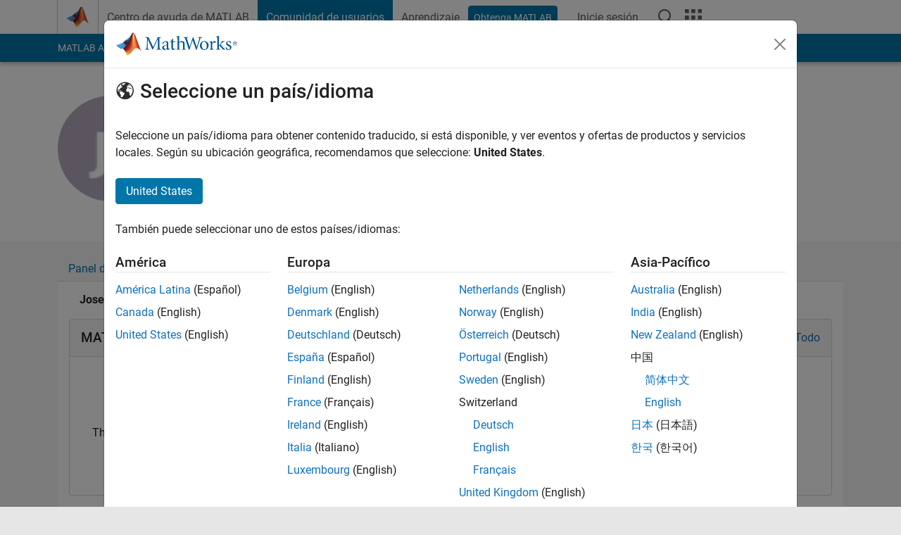

--- FILE ---
content_type: application/x-javascript;charset=utf-8
request_url: https://smetrics.mathworks.com/id?d_visid_ver=5.2.0&d_fieldgroup=A&mcorgid=B1441C8B533095C00A490D4D%40AdobeOrg&mid=91520754828849884321014189558112113284&ts=1768985137301
body_size: -35
content:
{"mid":"91520754828849884321014189558112113284"}